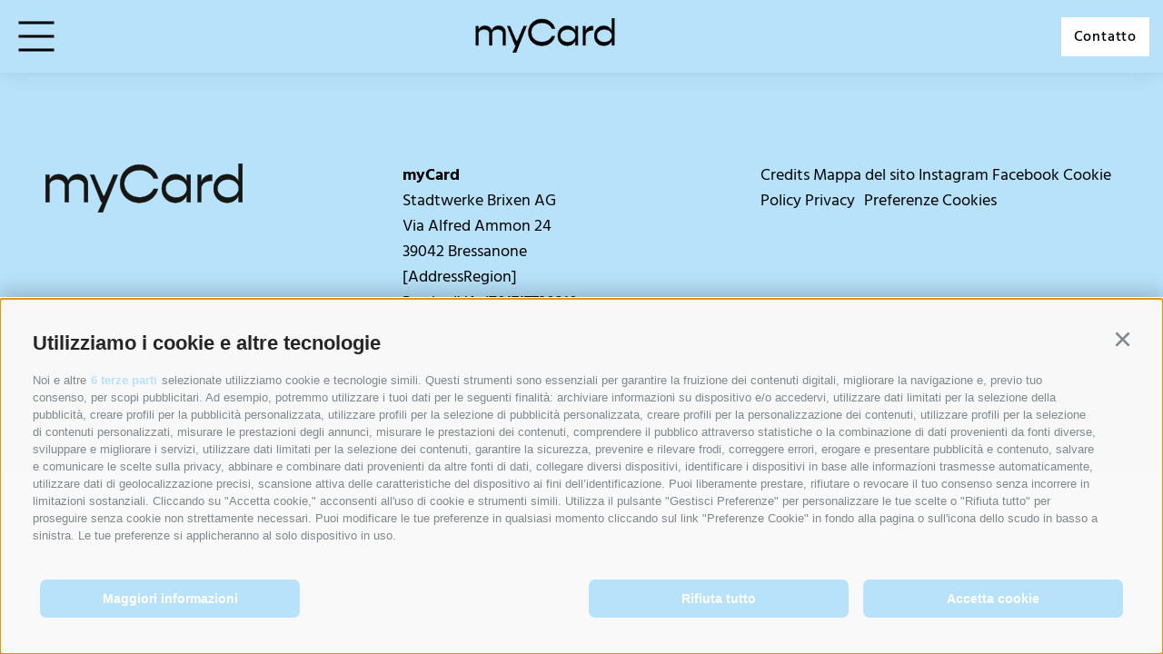

--- FILE ---
content_type: text/html; charset=utf-8
request_url: https://www.mycard.bz.it/it/shop/mysummercard/abbonamenti-comuni-partecipanti/abbonamenti-singoli-mysummercard-comuni-partner.html
body_size: 43166
content:
<!DOCTYPE html><html lang="it" class="no-js"><head><meta http-equiv="X-UA-Compatible" content="IE=edge"><meta charset="utf-8"><meta name="owner" content="myCard"><meta name="generator" content="Consisto.Core | 2025.07.16 | SRVWEB03-20251022163949"><meta name="dcterms.audience" content="all"><meta name="dcterms.publisher" content="Consisto GmbH"><meta name="rating" content="general"><meta name="dc.language" content="it-IT"><meta name="robots" content="all"><meta name="viewport" content="width=device-width, initial-scale=1"><link rel="canonical" href="https://www.mycard.bz.it/it/shop/mysummercard/abbonamenti-comuni-partecipanti/abbonamenti-singoli-mysummercard-comuni-partner.html"><meta name="og:title" content="mySummerCard Bressanone | Abbonamenti singoli e vantaggi"><meta name="og:url" content="/it/shop/mysummercard/abbonamenti-comuni-partecipanti/abbonamenti-singoli-mysummercard-comuni-partner.html"><meta name="og:type" content="website"><link href="https://www.mycard.bz.it/de/shop/mysummercard/abos-partnergemeinden/einzelabos-mysummercard-partnergemeinden.html" rel="alternate" hreflang="de"><link href="https://www.mycard.bz.it/de/shop/mysummercard/abos-partnergemeinden/einzelabos-mysummercard-partnergemeinden.html" rel="alternate" hreflang="x-default"><link href="https://www.mycard.bz.it/it/shop/mysummercard/abbonamenti-comuni-partecipanti/abbonamenti-singoli-mysummercard-comuni-partner.html" rel="alternate" hreflang="it"><link rel="preconnect" href="https://www.googletagmanager.com"><link rel="dns-prefetch" href="https://www.googletagmanager.com"><link rel="preconnect" href="https://www.google-analytics.com"><link rel="dns-prefetch" href="https://www.google-analytics.com"><script>var dataLayer=window.dataLayer=window.dataLayer||[];window.gtag_enable_tcf_support=!0</script><script>(function(n,t,i,r,u){n[r]=n[r]||[];n[r].push({"gtm.start":(new Date).getTime(),event:"gtm.js"});var e=t.getElementsByTagName(i)[0],f=t.createElement(i),o=r!="dataLayer"?"&l="+r:"";f.async=!0;f.src="https://www.googletagmanager.com/gtm.js?id="+u+o;e.parentNode.insertBefore(f,e)})(window,document,"script","dataLayer","GTM-TWFCNDKS")</script><meta name="mobile-web-app-capable" content="yes"><meta name="apple-mobile-web-app-capable" content="yes"><meta name="apple-mobile-web-app-status-bar-style" content="default"><link rel="apple-touch-icon" sizes="180x180" href="/apple-touch-icon.png"><link rel="icon" type="image/png" sizes="32x32" href="/favicon-32x32.png"><link rel="icon" type="image/png" sizes="16x16" href="/favicon-16x16.png"><link rel="manifest" href="/site.webmanifest"><meta name="msapplication-TileColor" content="#00aba9"><meta name="theme-color" content="#ffffff"><style>.splide__container{box-sizing:border-box;position:relative}.splide__list{backface-visibility:hidden;display:-ms-flexbox;display:flex;height:100%;margin:0!important;padding:0!important}.splide.is-initialized:not(.is-active) .splide__list{display:block}.splide__pagination{-ms-flex-align:center;align-items:center;display:-ms-flexbox;display:flex;-ms-flex-wrap:wrap;flex-wrap:wrap;-ms-flex-pack:center;justify-content:center;margin:0;pointer-events:none}.splide__pagination li{display:inline-block;line-height:1;list-style-type:none;margin:0;pointer-events:auto}.splide:not(.is-overflow) .splide__pagination{display:none}.splide__progress__bar{width:0}.splide{position:relative}.splide.is-initialized,.splide.is-rendered{visibility:visible}.splide__slide{backface-visibility:hidden;box-sizing:border-box;-ms-flex-negative:0;flex-shrink:0;list-style-type:none!important;margin:0;position:relative}.splide__slide img{vertical-align:bottom}.splide__spinner{animation:splide-loading 1s linear infinite;border:2px solid #999;border-left-color:transparent;border-radius:50%;bottom:0;contain:strict;display:inline-block;height:20px;left:0;margin:auto;position:absolute;right:0;top:0;width:20px}.splide__sr{clip:rect(0 0 0 0);border:0;height:1px;margin:-1px;overflow:hidden;padding:0;position:absolute;width:1px}.splide__toggle.is-active .splide__toggle__play,.splide__toggle__pause{display:none}.splide__toggle.is-active .splide__toggle__pause{display:inline}.splide__track{overflow:hidden;position:relative;z-index:0}@keyframes splide-loading{0%{transform:rotate(0)}to{transform:rotate(1turn)}}.splide__track--draggable{-webkit-touch-callout:none;-webkit-user-select:none;-ms-user-select:none;user-select:none}.splide__track--fade>.splide__list>.splide__slide{margin:0!important;opacity:0;z-index:0}.splide__track--fade>.splide__list>.splide__slide.is-active{opacity:1;z-index:1}.splide--rtl{direction:rtl}.splide__track--ttb>.splide__list{display:block}.splide__arrow{-ms-flex-align:center;align-items:center;background:#ccc;border:0;border-radius:50%;cursor:pointer;display:-ms-flexbox;display:flex;height:2em;-ms-flex-pack:center;justify-content:center;opacity:.7;padding:0;position:absolute;top:50%;transform:translateY(-50%);width:2em;z-index:1}.splide__arrow svg{fill:#000;height:1.2em;width:1.2em}.splide__arrow:hover:not(:disabled){opacity:.9}.splide__arrow:disabled{opacity:.3}.splide__arrow:focus-visible{outline:3px solid #0bf;outline-offset:3px}.splide__arrow--prev{left:1em}.splide__arrow--prev svg{transform:scaleX(-1)}.splide__arrow--next{right:1em}.splide.is-focus-in .splide__arrow:focus{outline:3px solid #0bf;outline-offset:3px}.splide__pagination{bottom:.5em;left:0;padding:0 1em;position:absolute;right:0;z-index:1}.splide__pagination__page{background:#ccc;border:0;border-radius:50%;display:inline-block;height:8px;margin:3px;opacity:.7;padding:0;position:relative;transition:transform .2s linear;width:8px}.splide__pagination__page.is-active{background:#fff;transform:scale(1.4);z-index:1}.splide__pagination__page:hover{cursor:pointer;opacity:.9}.splide__pagination__page:focus-visible{outline:3px solid #0bf;outline-offset:3px}.splide.is-focus-in .splide__pagination__page:focus{outline:3px solid #0bf;outline-offset:3px}.splide__progress__bar{background:#ccc;height:3px}.splide__slide{-webkit-tap-highlight-color:rgba(0,0,0,0)}.splide__slide:focus{outline:0}@supports(outline-offset:-3px){.splide__slide:focus-visible{outline:3px solid #0bf;outline-offset:-3px}}@media screen and (-ms-high-contrast:none){.splide__slide:focus-visible{border:3px solid #0bf}}@supports(outline-offset:-3px){.splide.is-focus-in .splide__slide:focus{outline:3px solid #0bf;outline-offset:-3px}}@media screen and (-ms-high-contrast:none){.splide.is-focus-in .splide__slide:focus{border:3px solid #0bf}.splide.is-focus-in .splide__track>.splide__list>.splide__slide:focus{border-color:#0bf}}.splide__toggle{cursor:pointer}.splide__toggle:focus-visible{outline:3px solid #0bf;outline-offset:3px}.splide.is-focus-in .splide__toggle:focus{outline:3px solid #0bf;outline-offset:3px}.splide__track--nav>.splide__list>.splide__slide{border:3px solid transparent;cursor:pointer}.splide__track--nav>.splide__list>.splide__slide.is-active{border:3px solid #000}.splide__arrows--rtl .splide__arrow--prev{left:auto;right:1em}.splide__arrows--rtl .splide__arrow--prev svg{transform:scaleX(1)}.splide__arrows--rtl .splide__arrow--next{left:1em;right:auto}.splide__arrows--rtl .splide__arrow--next svg{transform:scaleX(-1)}.splide__arrows--ttb .splide__arrow{left:50%;transform:translate(-50%)}.splide__arrows--ttb .splide__arrow--prev{top:1em}.splide__arrows--ttb .splide__arrow--prev svg{transform:rotate(-90deg)}.splide__arrows--ttb .splide__arrow--next{bottom:1em;top:auto}.splide__arrows--ttb .splide__arrow--next svg{transform:rotate(90deg)}.splide__pagination--ttb{bottom:0;display:-ms-flexbox;display:flex;-ms-flex-direction:column;flex-direction:column;left:auto;padding:1em 0;right:.5em;top:0}.clearfix:before,.clearfix:after{content:" ";display:table}.clearfix:after{clear:both}html{line-height:1.15;-webkit-text-size-adjust:100%}body{margin:0}main{display:block}a{background-color:transparent}b,strong{font-weight:bolder}small{font-size:80%}sub,sup{font-size:75%;line-height:0;position:relative;vertical-align:baseline}sub{bottom:-.25em}sup{top:-.5em}img{border-style:none}button,input,select,textarea{font-family:inherit;font-size:100%;line-height:1.15;margin:0}button,input{overflow:visible}button,select{text-transform:none}button,[type=button],[type=reset],[type=submit]{-webkit-appearance:button}button::-moz-focus-inner,[type=button]::-moz-focus-inner,[type=reset]::-moz-focus-inner,[type=submit]::-moz-focus-inner{border-style:none;padding:0}button:-moz-focusring,[type=button]:-moz-focusring,[type=reset]:-moz-focusring,[type=submit]:-moz-focusring{outline:1px dotted ButtonText}textarea{overflow:auto}[type=checkbox],[type=radio]{box-sizing:border-box;padding:0}[type=number]::-webkit-inner-spin-button,[type=number]::-webkit-outer-spin-button{height:auto}[type=search]{-webkit-appearance:textfield;outline-offset:-2px}[type=search]::-webkit-search-decoration{-webkit-appearance:none}::-webkit-file-upload-button{-webkit-appearance:button;font:inherit}p{margin:0 0 10px}[hidden]{display:none}@keyframes splide-loading{0%{transform:rotate(0)}to{transform:rotate(1turn)}}.splide__track--draggable{-webkit-touch-callout:none;-webkit-user-select:none;-ms-user-select:none;user-select:none}.splide__track--fade>.splide__list>.splide__slide{margin:0!important;opacity:0;z-index:0}.splide__track--fade>.splide__list>.splide__slide.is-active{opacity:1;z-index:1}.splide--rtl{direction:rtl}.splide__track--ttb>.splide__list{display:block}.splide__container{box-sizing:border-box;position:relative}.splide__list{backface-visibility:hidden;display:-ms-flexbox;display:flex;height:100%;margin:0!important;padding:0!important}.splide.is-initialized:not(.is-active) .splide__list{display:block}.splide__pagination{-ms-flex-align:center;align-items:center;display:-ms-flexbox;display:flex;-ms-flex-wrap:wrap;flex-wrap:wrap;-ms-flex-pack:center;justify-content:center;margin:0;pointer-events:none}.splide__pagination li{display:inline-block;line-height:1;list-style-type:none;margin:0;pointer-events:auto}.splide:not(.is-overflow) .splide__pagination{display:none}.splide__progress__bar{width:0}.splide{position:relative;visibility:hidden}.splide.is-initialized,.splide.is-rendered{visibility:visible}.splide__slide{backface-visibility:hidden;box-sizing:border-box;-ms-flex-negative:0;flex-shrink:0;list-style-type:none!important;margin:0;position:relative}.splide__slide img{vertical-align:bottom}.splide__spinner{animation:splide-loading 1s linear infinite;border:2px solid #999;border-left-color:transparent;border-radius:50%;bottom:0;contain:strict;display:inline-block;height:20px;left:0;margin:auto;position:absolute;right:0;top:0;width:20px}.splide__sr{clip:rect(0 0 0 0);border:0;height:1px;margin:-1px;overflow:hidden;padding:0;position:absolute;width:1px}.splide__toggle.is-active .splide__toggle__play,.splide__toggle__pause{display:none}.splide__toggle.is-active .splide__toggle__pause{display:inline}.splide__track{overflow:hidden;position:relative;z-index:0}.page-wrapper .splide{visibility:visible}.page-wrapper .splide__arrow{background:transparent;opacity:1}.page-wrapper .splide__arrow svg{stroke:#b7e2fa;height:30px}.page-wrapper .splide__arrow--prev{left:-50px}@media all and (max-width:768px){.page-wrapper .splide__arrow--prev{left:-40px}}@media all and (max-width:428px){.page-wrapper .splide__arrow--prev{left:-34px}}.page-wrapper .splide__arrow--next{right:-50px}@media all and (max-width:768px){.page-wrapper .splide__arrow--next{right:-40px}}@media all and (max-width:428px){.page-wrapper .splide__arrow--next{right:-34px}}.page-wrapper .splide__pagination li{padding-left:5px;padding-right:5px}@media all and (max-width:1280px){.page-wrapper .splide__pagination li{padding-left:2px;padding-right:2px}}@media all and (max-width:768px){.page-wrapper .splide__pagination li{padding-left:1px;padding-right:1px}}@media all and (max-width:428px){.page-wrapper .splide__pagination li{padding-left:0;padding-right:0}}.page-wrapper .splide__pagination__page{width:30px;border-radius:3px;height:5px;background:#eee;opacity:.8}@media all and (max-width:1280px){.page-wrapper .splide__pagination__page{width:25px}}@media all and (max-width:768px){.page-wrapper .splide__pagination__page{width:17px;height:4px}}@media all and (max-width:428px){.page-wrapper .splide__pagination__page{width:10px;height:4px}}.page-wrapper .splide__pagination__page.is-active{width:25px;background:#000}@media all and (max-width:1280px){.page-wrapper .splide__pagination__page.is-active{width:18px}}@media all and (max-width:768px){.page-wrapper .splide__pagination__page.is-active{width:12px;height:4px}}@media all and (max-width:428px){.page-wrapper .splide__pagination__page.is-active{width:8px;height:4px}}@font-face{font-display:swap;font-family:"Hind";font-style:normal;font-weight:400;src:url("/fonts/hind-v16-latin-regular.woff2") format("woff2")}@font-face{font-display:swap;font-family:"Hind";font-style:normal;font-weight:500;src:url("/fonts/hind-v16-latin-500.woff2") format("woff2")}@font-face{font-display:swap;font-family:"Hind";font-style:normal;font-weight:600;src:url("/fonts/hind-v16-latin-600.woff2") format("woff2")}@font-face{font-display:swap;font-family:"Hind";font-style:normal;font-weight:700;src:url("/fonts/hind-v16-latin-700.woff2") format("woff2")}@font-face{font-display:swap;font-family:"GoopherText";font-style:normal;font-weight:400;src:url("/fonts/GopherText-Regular.woff2") format("woff2")}@font-face{font-display:swap;font-family:"GoopherText";font-style:normal;font-weight:600;src:url("/fonts/GopherText-Medium.woff2") format("woff2")}@font-face{font-display:swap;font-family:"GoopherText";font-style:normal;font-weight:700;src:url("/fonts/GopherText-Bold.woff2") format("woff2")}@font-face{font-display:swap;font-family:"Poppins";font-style:normal;font-weight:400;src:url("../fonts/poppins-v20-latin-regular.woff2") format("woff2")}@font-face{font-display:swap;font-family:"Poppins";font-style:normal;font-weight:500;src:url("../fonts/poppins-v20-latin-500.woff2") format("woff2")}@font-face{font-display:swap;font-family:"Poppins";font-style:normal;font-weight:700;src:url("../fonts/poppins-v20-latin-700.woff2") format("woff2")}html{-moz-box-sizing:border-box;-webkit-box-sizing:border-box;box-sizing:border-box;font-size:1em;font-size:1.125em;-webkit-tap-highlight-color:rgba(0,0,0,0)}*,*:before,*:after{-moz-box-sizing:inherit;-webkit-box-sizing:inherit;box-sizing:inherit}body{font-family:"Hind",Arial,sans-serif;line-height:1.5555555556;color:#000;background-color:#fff}.fluid-image{width:100%;height:auto;display:block}.page-slide{max-width:2560px;margin:auto}.container,.container-medium{max-width:1300px;margin:0 auto;position:relative}@media all and (max-width:1400px){.container,.container-medium{margin:0 50px}}@media all and (max-width:768px){.container,.container-medium{margin:0 40px}}@media all and (max-width:428px){.container,.container-medium{margin:0 34px}}@media all and (max-width:375px){.container,.container-medium{margin:0 15px}}@media all and (max-width:320px){.container,.container-medium{margin:0 10px}}.container-small{max-width:700px;margin:0 auto;position:relative}@media all and (max-width:780px){.container-small{margin:0 40px}}@media all and (max-width:428px){.container-small{margin:0 34px}}@media all and (max-width:375px){.container-small{margin:0 15px}}@media all and (max-width:320px){.container-small{margin:0 10px}}.page-contact{position:absolute;bottom:10px;left:10px;right:10px;display:flex;justify-content:space-between;align-items:flex-end;z-index:99;text-shadow:0 2px 24px rgba(0,0,0,.6117647059)}@media all and (max-width:1300px){.page-contact{display:none}}.page-contact__links{display:flex}.page-contact__link{font-weight:bold;margin:5px;position:relative;display:block;font-weight:bold}.page-contact__link:hover{color:#b7e2fa;text-decoration:none}.page-contact__link:hover:before{content:"";height:2px;background:#b7e2fa;position:absolute;bottom:-4px;left:-3px;right:-3px;transition:all .2s ease-in-out}.page-wrapper.no-hero .page-contact{bottom:auto}.whatsapp__container{position:fixed;bottom:10px;right:10px;z-index:100}.whatsapp__container a{display:block}.whatsapp__container img{display:block}@media all and (max-width:768px){.whatsapp__container{bottom:auto;top:90px}}.grecaptcha-badge{bottom:70px!important}.button{display:inline-block;padding:12px 25px 10px;margin-bottom:0;text-align:center;line-height:25px;font-size:16px;vertical-align:middle;cursor:pointer;color:#000;letter-spacing:.8px;white-space:normal;background-color:#b7e2fa;border:0;font-weight:500}.button span{display:inline-block;transition:all .2s ease-in-out}.button.disabled,.button[disabled]{pointer-events:none;cursor:not-allowed;filter:alpha(opacity=65);opacity:.65}.button--border{color:#b7e2fa;background-color:transparent;border-color:#b7e2fa}.button--primary{background-color:#b7e2fa;border-color:#b7e2fa}.button--secondary{color:#fff;background-color:#fff;border-color:#fff}.button--gray{color:#fff;background-color:#eee;border-color:#eee}.button--empty{color:#b7e2fa;background-color:transparent;border-color:transparent}.button--full{width:100%;padding-left:0;padding-right:0}.link{font-weight:bold;line-height:1.1666666667;color:#b7e2fa;position:relative;display:inline-flex}.link svg{width:18px;height:18px;fill:#b7e2fa;margin-right:16px}.arrow{transition-duration:.3s;position:relative;left:-11px;top:3px}.row{display:-webkit-flex;display:-moz-flex;display:-ms-flexbox;display:flex;-webkit-flex:1 1 auto;-moz-flex:1 1 auto;-ms-flex:1 1 auto;flex:1 1 auto;-webkit-flex-direction:row;-moz-flex-direction:row;flex-direction:row;-ms-flex-direction:row;-webkit-box-lines:multiple;-moz-box-lines:multiple;box-lines:multiple;-webkit-flex-wrap:wrap;-moz-flex-wrap:wrap;-ms-flex-wrap:wrap;flex-wrap:wrap}.row--reverse{-webkit-flex-direction:row-reverse;-moz-flex-direction:row-reverse;flex-direction:row-reverse;-ms-flex-direction:row-reverse}.row:before,.row:after{content:" ";display:table}.row:after{clear:both}@supports(display:flex){.row:before,.row:after{content:"";display:none}.row:after{clear:none}}@supports(display:-ms-flexbox){.row:before,.row:after{content:"";display:none}.row:after{clear:none}}@supports(display:-moz-flex){.row:before,.row:after{content:"";display:none}.row:after{clear:none}}@supports(display:-webkit-flex){.row:before,.row:after{content:"";display:none}.row:after{clear:none}}.col{-webkit-flex-grow:1;-moz-flex-grow:1;flex-grow:1;-ms-flex-positive:1;-webkit-flex-basis:0;-moz-flex-basis:0;flex-basis:0;-ms-flex-preferred-size:0;max-width:100%}a{color:#0255a3;text-decoration:none;white-space:normal}h1,h2,h3,.h1,.h2,.h3{font-family:inherit;font-weight:bold;line-height:1;color:inherit}h1,.h1,h2,.h2,h3,.h3{margin-top:0;margin-bottom:0}h1,.h1{font-family:"GoopherText",Arial,sans-serif;font-size:55px;line-height:1;font-weight:400;color:#000}@media all and (max-width:960px){h1,.h1{font-size:41.25px}}h2,.h2{font-size:35px;line-height:1.28;font-weight:400;color:#000}@media all and (max-width:960px){h2,.h2{font-size:26.25px}}h3,.h3{font-size:24px;font-weight:400;line-height:1.25}@media all and (max-width:960px){h3,.h3{font-size:.8888888889em}}small,.small{font-size:85%}.hgroup{margin-bottom:40px}.hgroup h1,.hgroup .h1{margin-bottom:30px}.hgroup h2,.hgroup .h2{margin-bottom:30px}.header-main{height:80px;margin:0 auto;position:fixed;left:0;right:0;z-index:1000;background:#fff;-webkit-transition:-webkit-transform ease-in-out .5s;-moz-transition:-moz-transform ease-in-out .5s;transition:transform ease-in-out .5s}@media all and (max-width:1300px){.header-main{height:80px}}.header-main--hidden{-webkit-transform:translateY(-100%);-moz-transform:translateY(-100%);-ms-transform:translateY(-100%);-o-transform:translateY(-100%);transform:translateY(-100%)}@media all and (max-width:1300px){.header-main--hidden.header-main--flyout-active{-webkit-transform:translateY(0);-moz-transform:translateY(0);-ms-transform:translateY(0);-o-transform:translateY(0);transform:translateY(0)}}.header-main__content{max-width:2560px;height:100%;margin:auto;display:flex;justify-content:space-between;align-items:center;position:relative;z-index:1;box-shadow:0 0 20px 0 rgba(0,0,0,.1);background-color:#b7e2fa}.header-main__spacer{height:80px}@media all and (max-width:1300px){.header-main__spacer{height:80px}}.header-main__flyout-overlay{display:none}.header-main__logo{display:block;padding:10px 20px;flex-shrink:0;height:58px;margin-left:80px}@media all and (max-width:1300px){.header-main__logo{position:absolute;top:10px;left:50%;-webkit-transform:translateX(-50%);-moz-transform:translateX(-50%);-ms-transform:translateX(-50%);-o-transform:translateX(-50%);transform:translateX(-50%);margin-left:0}}.header-main__logo-image{display:block;object-fit:contain;max-height:100%;width:auto}@media all and (max-width:450px){.header-main__logo-image{max-width:200px}}.header-main .nav-menu{display:none}@media all and (max-width:1300px){.header-main .nav-menu{display:block}}.header-main__buttons{flex-shrink:0}@media all and (max-width:720px){.header-main__buttons{display:none}}@media all and (max-width:450px){.header-main__buttons{position:fixed;bottom:0;width:100%;display:flex;align-items:center}}.header-main .nav-button{font-size:16px;line-height:1.3333;margin:0 15px 0 0;padding:17px 45px 15px;color:#000;font-weight:500}@media all and (max-width:1300px){.header-main .nav-button{padding:12px 14px 10px}}@media all and (max-width:720px){.header-main .nav-button{border:solid 1px #000}}@media all and (max-width:450px){.header-main .nav-button{border:0;border-top:solid 1px #000}}@media all and (max-width:450px){.header-main .nav-button{width:inherit;margin:0}}.header-main__right{display:contents;gap:20px}.header-main__infos{display:flex;justify-content:space-around;margin:0 30px 0 0;gap:23px}@media all and (max-width:1300px){.header-main__infos{display:none}}.header-main__email-button{position:relative}.header-main__email-button:hover .header-main__email-popup{opacity:1;pointer-events:all}.header-main__email-button svg{display:block;fill:#000}.header-main__phone-button{position:relative}.header-main__phone-button:hover .header-main__phone-popup{opacity:1;pointer-events:all}.header-main__phone-button svg{display:block;fill:#000}.header-main__popup{background:#000;color:#fff;font-size:12px;padding:5px 10px;border-radius:5px;position:absolute;opacity:0;pointer-events:none;-webkit-transition:all ease-in-out .3s;-moz-transition:all ease-in-out .3s;transition:all ease-in-out .3s;white-space:nowrap}.header-main__email-popup{top:28px;right:100%;transform:translatex(65%)}.header-main__email-popup::before{content:"";background:#fff;height:8px;width:8px;position:absolute;top:-4px;left:50%;transform:translateX(-50%) rotate(45deg)}.header-main__phone-popup{top:28px;right:100%;transform:translatex(65%)}.header-main__phone-popup::before{content:"";background:#fff;height:8px;width:8px;transform:rotate(45deg);position:absolute;top:-4px;left:50%;transform:translateX(-50%) rotate(45deg)}.nav-main{flex-basis:100%;justify-content:flex-end;margin:0 35px 0 15px;height:100%;font-size:16px;font-weight:500}.nav-main ul{list-style:none;margin:0;padding:0}.nav-main__dropdown{display:flex;justify-content:flex-end}.nav-main__flyout-0{display:none;display:block;width:13vw;min-width:230px;max-width:300px;background:linear-gradient(0,#fff,#e0e0e0);position:absolute;-webkit-transform:translateX(50%);-moz-transform:translateX(50%);-ms-transform:translateX(50%);-o-transform:translateX(50%);transform:translateX(50%);right:50%;top:100%;padding:0;-webkit-transition:opacity .2s ease-in-out;-moz-transition:opacity .2s ease-in-out;transition:opacity .2s ease-in-out;opacity:0;pointer-events:none}.nav-main__level-0{margin:0 16px;height:100%;display:flex;align-items:center;position:relative;height:80px;padding-bottom:0;letter-spacing:.8px;line-height:22px}@media all and (max-width:1300px){.nav-main__level-0{height:80px}}.nav-main__level-1{padding-bottom:0;font-weight:400}.nav-main__menu-0{display:flex;align-items:center;height:100%;color:#000;font-size:16px;text-transform:uppercase;font-family:"Hind",Arial,sans-serif;font-weight:700}.nav-main__menu-0:hover{color:#000;text-decoration:none}.nav-main__menu-0::before{content:"";height:0;background:#000;position:absolute;bottom:25px;left:-6px;right:-6px;-webkit-transition:height .2s ease-in-out;-moz-transition:height .2s ease-in-out;transition:height .2s ease-in-out}.nav-main__menu-0 span{-webkit-transition:-webkit-transform .2s ease-in-out;-moz-transition:-moz-transform .2s ease-in-out;transition:transform .2s ease-in-out;display:block}.nav-main__menu-1{display:block;padding:10px;text-align:center;color:#000}.nav-main__infos-mobile{display:none}.nav-main__buttons-mobile{display:none}.nav-main__languages{display:none}@media all and (max-width:1300px){.nav-main{position:absolute;height:100vh;height:calc(100vh - 80px);top:80px;bottom:0;left:0;background-color:#fff;margin:0;width:385px;max-width:100%;z-index:-1;overflow:auto;-webkit-transition:-webkit-transform .2s ease-in-out;-moz-transition:-moz-transform .2s ease-in-out;transition:transform .2s ease-in-out;-webkit-transform:translateX(-100%);-moz-transform:translateX(-100%);-ms-transform:translateX(-100%);-o-transform:translateX(-100%);transform:translateX(-100%);padding:30px 10px 10px;display:flex;flex-direction:column;justify-content:space-between;pointer-events:none}.nav-main__menu-0{color:#000}.nav-main__menu-0:hover{color:#000;text-decoration:none}.nav-main__menu-1{color:#000;text-align:left;font-weight:400}.nav-main.mobile-active{-webkit-transform:translateX(0);-moz-transform:translateX(0);-ms-transform:translateX(0);-o-transform:translateX(0);transform:translateX(0);opacity:1;pointer-events:all}.nav-main__languages{font-size:18px;text-transform:uppercase;display:flex}.nav-main__languages__link{margin:0 20px 0 0;position:relative;display:block;-webkit-transition:all .5s ease-in-out;-moz-transition:all .5s ease-in-out;transition:all .5s ease-in-out;text-shadow:0 2px 24px rgba(0,0,0,.6117647059);color:#000!important}.nav-main__languages__link:hover{text-decoration:none}.nav-main__languages__link--active:before{content:"";height:2px;background:#000;position:absolute;bottom:0;left:-3px;right:-3px;transition:all .2s ease-in-out}}.nav-menu{height:50px;width:50px;position:relative;margin:15px;cursor:pointer}.nav-menu label{display:block;cursor:pointer;width:100%;height:100%;pointer-events:none}.nav-menu svg{width:150px;height:150px;display:block;transform:translate(-50%,-50%);position:absolute;top:25px;left:25px;filter:brightness(0)}@media all and (max-width:428px){.nav-menu svg{width:130px;height:130px}}.nav-menu path{fill:none;stroke:#939598;stroke-width:2;stroke-linecap:square;stroke-linejoin:miter;--length:24;--offset:-38;stroke-dasharray:var(--length) var(--total-length);stroke-dashoffset:var(--offset);-webkit-transition:all .5s cubic-bezier(.645,.045,.355,1);-moz-transition:all .5s cubic-bezier(.645,.045,.355,1);transition:all .5s cubic-bezier(.645,.045,.355,1)}.nav-menu circle{fill:#fff;opacity:0}.nav-menu.nav-menu__is-checked svg .line--2{--length:0}.nav-menu .line--1,.nav-menu .line--3{--total-length:111.22813415527344;--offset:-50.22813415527344}.nav-menu .line--2{--total-length:99}.nav-menu.nav-menu__is-checked svg path{transform:translateX(30px)}.nav-menu.nav-menu__is-checked svg .line--1,.nav-menu.nav-menu__is-checked svg .line--3{--offset:-16.9705627485}.nav-menu.nav-menu__is-checked svg .line--2{--offset:-20}.languages{position:relative;display:inline-block;white-space:nowrap;pointer-events:all;padding-right:20px}@media all and (max-width:1300px){.languages{display:none}}@media all and (max-width:768px){.languages{padding-right:18px}}.languages__link{display:none;text-align:center;text-transform:uppercase;font-size:14px;line-height:1.8571428571;font-weight:400;letter-spacing:.56px;-webkit-transition:all .3s ease-in-out;-moz-transition:all .3s ease-in-out;transition:all .3s ease-in-out;color:#000;line-height:1.4}.languages__link--active{display:block}.languages__link:hover{text-decoration:none}.languages>.languages__link--active{display:block;position:relative;top:-4px;-webkit-transform:all .3s ease-in-out;-moz-transform:all .3s ease-in-out;-ms-transform:all .3s ease-in-out;-o-transform:all .3s ease-in-out;transform:all .3s ease-in-out}.languages>.languages__link--active svg{background-size:5px 10px;background-repeat:no-repeat;display:inline-block;position:absolute;-webkit-transform:translateX(-50%) rotate(90deg);-moz-transform:translateX(-50%) rotate(90deg);-ms-transform:translateX(-50%) rotate(90deg);-o-transform:translateX(-50%) rotate(90deg);transform:translateX(-50%) rotate(90deg);height:12px;width:10px;bottom:-12px;left:50%;stroke:#000}.languages .dropDown{position:absolute;opacity:0;visibility:hidden;z-index:15;width:100%;-webkit-transition:all .3s ease-in-out;-moz-transition:all .3s ease-in-out;transition:all .3s ease-in-out;background:#fff;top:20px;padding-right:20px}@media all and (min-width:769px){.languages .dropDown{bottom:100%}}@media all and (max-width:768px){.languages .dropDown{padding-left:15px;width:calc(100% + 30px);left:-15px}}.languages .dropDown .languages__link{display:block;padding:0}.languages.visible .dropDown{opacity:1;visibility:visible;top:5px}.languages.visible .languages__link--active{top:-20px}.languages.visible .languages__link--active svg{display:none}.flatpickr-calendar{background:transparent;opacity:0;display:none;text-align:center;visibility:hidden;padding:0;-webkit-animation:none;animation:none;direction:ltr;border:0;font-size:14px;line-height:24px;border-radius:5px;position:absolute;width:307.875px;-webkit-box-sizing:border-box;box-sizing:border-box;-ms-touch-action:manipulation;touch-action:manipulation;-webkit-box-shadow:0 3px 13px rgba(0,0,0,.08);box-shadow:0 3px 13px rgba(0,0,0,.08)}.footer-main{background:#b7e2fa;color:#000;z-index:11;position:relative;width:100%;max-width:2560px;margin:0 auto;padding:100px 0 15px}@media all and (max-width:960px){.footer-main{padding-top:40px}}.footer-main__block{flex:1}.footer-main .container-medium{display:flex;flex-wrap:wrap;justify-content:space-between;gap:20px}@media all and (max-width:768px){.footer-main .container-medium{flex-direction:column;max-width:426px;padding-left:15px;margin:0 auto;justify-content:flex-start}}.footer-main .container-medium .address{flex:1}.footer-main .container-medium .address .address-content{font-size:1em;color:#000}.footer-main .container-medium .address .address-content-owner{font-weight:bold}.footer-main .container-medium .nav-bottom{flex:1}.footer-main .container-medium .nav-bottom .nav-bottom__menu-0{color:#000;cursor:pointer}.footer-main .container-medium .footer-logo{flex:1}.footer-main .container-medium .social-container{flex:1}.footer-main .container-medium .social-container .social-container__link{color:#000}.footer-main .container-medium .container-subcontainer{display:flex;flex-direction:column;justify-content:space-between}.footer-main .logo-container{text-align:right;margin-right:40px;padding-bottom:40px;padding-top:60px}@media all and (max-width:768px){.footer-main .logo-container{max-width:426px;text-align:center;margin:0 auto}}.footer-main .logo-container .logo-consisto{font-size:12px;line-height:2.2857142857;color:#000;font-weight:400}</style><link rel="stylesheet" href="/css/652945E2A8F2F81EC5F98E5783F55DAB6C0E4522307E9C34B0CFF58DCD22FA13/styles.css?t=202507251214" media="print" onload='this.media="all";this.onload=null;LoadedListener.Loaded("css")'><noscript><link rel="stylesheet" href="/css/652945E2A8F2F81EC5F98E5783F55DAB6C0E4522307E9C34B0CFF58DCD22FA13/styles.css?t=202507251214"></noscript><script src="/scripts/EF19A8D8CDEF7B28C4A3659B310B5CC776601C1706D4755ED53D74DDFB7BD024/script.js?t=202504301357" onload='LoadedListener.Loaded(["common/googleTagManager","common/trafficsource","common/splide","common/naviga","common/photoswipe","common/fluidvids","common/smoothscroll","~/js/"])' defer></script><script>document.documentElement.className=document.documentElement.className.replace("no-js","js")</script><script>document.createElement("picture")</script><script>var LoadedListener=new function(){var t=[],i=[],n=function(n){var t=!0;return n.forEach(function(n){i.hasOwnProperty(n)||(t=!1)}),t};this.Add=function(i,r){"string"==typeof i&&(i=[i]);n(i)?r():t.push({a:r,b:i})};this.Loaded=function(r){"string"==typeof r&&(r=[r]);n(r)||(r.forEach(function(n){i[n]=!0}),t.forEach(function(t){t.b.filter(function(n){return-1!==r.indexOf(n)}).length>0&&n(t.b)&&t.a()}))}}</script><title>mySummerCard Bressanone | Abbonamenti singoli e vantaggi</title></head><body><noscript><iframe src="https://www.googletagmanager.com/ns.html?id=GTM-TWFCNDKS" height="0" width="0" style="display:none;visibility:hidden"></iframe></noscript><div class="page-wrapper no-hero"><header class="header-main"><div class="header-main__content"><div class="nav-menu"><label><svg viewBox="0 0 100 100" xmlns="http://www.w3.org/2000/svg" fill="#000"><circle cx="50" cy="50" r="30" /><path class="line--1" d="M0 70l28-28c2-2 2-2 7-2h64" /><path class="line--2" d="M0 50h99" /><path class="line--3" d="M0 30l28 28c2 2 2 2 7 2h64" /></svg></label></div><a href="/it/home.html" class="header-main__logo"><img src="/img/logo.png" width="162" height="60" alt="myCard" class="header-main__logo-image"></a><nav class="nav-main"><ul class="nav-main__dropdown"><li class="nav-main__level-0"><a href="/it/home.html" class="nav-main__menu-0" target="_self"><span>Home</span></a><li class="nav-main__level-0 has-children"><a href="/it/inverno/mywintercard.html" class="nav-main__menu-0" target="_self"><span>Inverno</span></a><ul class="nav-main__flyout-0"><li class="nav-main__level-1 has-children"> <a href="/it/inverno/mywintercard.html" class="nav-main__menu-1" target="_self">myWintercard</a></ul><li class="nav-main__level-0 has-children"><a href="/it/estate/mysummercard.html" class="nav-main__menu-0" target="_self"><span>Estate</span></a><ul class="nav-main__flyout-0"><li class="nav-main__level-1 has-children"> <a href="/it/estate/mysummercard.html" class="nav-main__menu-1" target="_self">mySummercard</a><li class="nav-main__level-1"><a href="/it/estate/myliftcard.html" class="nav-main__menu-1" target="_self">myLiftcard</a></ul><li class="nav-main__level-0 has-children"><a href="/it/info-e-prezzi/prezzi.html" class="nav-main__menu-0" target="_self"><span>Info e prezzi</span></a><ul class="nav-main__flyout-0"><li class="nav-main__level-1"> <a href="/it/info-e-prezzi/prezzi.html" class="nav-main__menu-1" target="_self">Prezzi</a><li class="nav-main__level-1"><a href="/it/info-e-prezzi/punti-vendita.html" class="nav-main__menu-1" target="_self">Punti vendita</a><li class="nav-main__level-1"><a href="/it/info-e-prezzi/informazioni.html" class="nav-main__menu-1" target="_self">Informazioni</a></ul><li class="nav-main__level-0 nav-main__active-0 has-children"><a href="/it/shop/mywintercard.html" class="nav-main__menu-0" target="_self"><span>Shop</span></a><ul class="nav-main__flyout-0"><li class="nav-main__level-1 has-children"> <a href="/it/shop/mywintercard.html" class="nav-main__menu-1" target="_self">myWintercard</a><li class="nav-main__level-1 nav-main__active-1 has-children"><a href="/it/shop/mysummercard.html" class="nav-main__menu-1" target="_self">mySummercard</a><li class="nav-main__level-1 has-children"><a href="/it/shop/myliftcard.html" class="nav-main__menu-1" target="_self">myLiftcard</a></ul></ul><div class="nav-main__infos-mobile"><div class="nav-main__buttons-mobile"><div class="header-main__buttons"><a href="/it/contatto.html" target="_self" class="nav-button button--secondary button"><span>Contatto</span></a></div></div><div class="nav-main__button-email"><a href="mailto:info@mycard.bz.it" data-gtm-category="E-Mail" data-gtm-action="mailclick" data-gtm-label="Header" class="flaticon-email"><span>info@mycard.bz.it</span></a></div><div class="nav-main__languages"><a class="nav-main__languages__link" href="https://www.mycard.bz.it/de/shop/mysummercard/abos-partnergemeinden/einzelabos-mysummercard-partnergemeinden.html">de</a> <a class="nav-main__languages__link nav-main__languages__link--active" href="https://www.mycard.bz.it/it/shop/mysummercard/abbonamenti-comuni-partecipanti/abbonamenti-singoli-mysummercard-comuni-partner.html">it</a></div></div></nav><div class="header-main__right"><div class="header-main__infos"><div class="header-main__icon header-main__email"><a href="mailto:info@mycard.bz.it" data-gtm-category="E-Mail" data-gtm-action="mailclick" data-gtm-label="Header" class="header-main__email-button"><svg xmlns="http://www.w3.org/2000/svg" xml:space="preserve" width="25" height="25" viewBox="0 0 512 512"><path d="M465.455 69.818H46.545C20.839 69.818 0 90.657 0 116.364v279.273c0 25.706 20.839 46.545 46.545 46.545h418.909c25.706 0 46.545-20.839 46.545-46.545V116.364c.001-25.707-20.838-46.546-46.544-46.546zM46.545 93.091h418.909c2.659.017 5.296.489 7.796 1.396L271.825 295.913c-8.651 8.708-22.723 8.754-31.431.103l-.103-.103L38.749 94.487c2.5-.907 5.137-1.38 7.796-1.396zM23.273 395.636V116.364a23.279 23.279 0 0 1 0-4.073L167.331 256 23.273 399.709a23.279 23.279 0 0 1 0-4.073zm442.182 23.273H46.545a23.296 23.296 0 0 1-7.796-1.396l145.105-145.105 39.913 39.913c17.735 17.802 46.542 17.856 64.344.121l.121-.121 39.913-39.913L473.25 417.513a23.261 23.261 0 0 1-7.795 1.396zm23.272-19.2L344.669 256l144.058-143.709a23.279 23.279 0 0 1 0 4.073v279.273a23.268 23.268 0 0 1 0 4.072z" /></svg> <span class="header-main__popup header-main__email-popup">info@mycard.bz.it</span></a></div></div><div class="header-main__buttons"><a href="/it/contatto.html" target="_self" class="nav-button button--secondary button"><span>Contatto</span></a></div><div class="languages"><a class="languages__link languages__link--active" href="/it/shop/mysummercard/abbonamenti-comuni-partecipanti/abbonamenti-singoli-mysummercard-comuni-partner.html">it <svg xmlns="http://www.w3.org/2000/svg" viewBox="0 0 20 48"><path d="M3.45,44.75l13.11-20.21L3.45,3.25" fill="none" stroke-width="5px" stroke-linecap="butt" /></svg></a><div class="dropDown"><a class="languages__link" href="https://www.mycard.bz.it/de/shop/mysummercard/abos-partnergemeinden/einzelabos-mysummercard-partnergemeinden.html">de</a></div></div></div></div><div class="header-main__flyout-overlay"></div></header><div class="header-main__spacer"></div><div class="page-builder"></div><footer class="footer-main"><div class="container-medium"><div class="footer-main__block"><img alt="mycard-logo" src="/media/5841a053-ba95-4946-8584-4d2ee87c6ea7/mycard-logo.png"></div><div class="address"><div class="address-content address-content-owner">myCard</div><div class="address-content">Stadtwerke Brixen AG</div><div class="address-content">Via Alfred Ammon 24</div><div class="address-content">39042 Bressanone</div><div class="address-content">[AddressRegion]</div><div class="address-content">Partita IVA: IT01717730210</div><div class="address-content"><a class="address-content" href="mailto:info@mycard.bz.it" data-gtm-category="E-Mail" data-gtm-action="mailclick" data-gtm-label="Address">info@mycard.bz.it</a></div></div><nav class="nav-bottom"><div class="nav-bottom__inner"><a href="/it/credits.html" class="nav-bottom__menu-0" target="_self">Credits</a> <a href="/it/mappa-del-sito.html" class="nav-bottom__menu-0" target="_self">Mappa del sito</a> <a href="https://www.instagram.com/mycard.bz/" class="nav-bottom__menu-0" target="_blank">Instagram</a> <a href="https://www.facebook.com/myCard.bz" class="nav-bottom__menu-0" target="_blank">Facebook</a> <a href="https://api.avacy.eu/consisto/cookiepolicy/319/it" class="avacy-link open-modal nav-bottom__menu-0">Cookie Policy</a> <a href="https://api.avacy.eu/consisto/privacypolicy/319/it" class="avacy-link open-modal nav-bottom__menu-0">Privacy</a> <button type="button" onclick='AVACY.showPreferenceCenter("absolute")' class="avacy-link nav-bottom__menu-0" style="border:0;background:transparent">Preferenze Cookies</button></div></nav></div><div class="logo-container"><a href="https://www.consisto.it?utm_source=mycard-bz-it&utm_medium=Logo&utm_campaign=Consisto" target="_blank" rel="noopener" title="consisto.it" class="logo-consisto">created with passion by <img src="https://www.consisto.it/media/logos/consisto-heart-black-cut-25.svg" width="25" height="18" alt="consisto.it"></a></div></footer><div class="pswp hidden-print" tabindex="-1" role="dialog" aria-hidden="true"><div class="pswp__bg"></div><div class="pswp__scroll-wrap"><div class="pswp__container"><div class="pswp__item"></div><div class="pswp__item"></div><div class="pswp__item"></div></div><div class="pswp__ui pswp__ui--hidden"><div class="pswp__top-bar"><div class="pswp__counter"></div><a href="#" onclick="return!1" class="pswp__button pswp__button--close" title="Close (Esc)"></a> <a href="#" onclick="return!1" class="pswp__button pswp__button--share" title="Share"></a> <a href="#" onclick="return!1" class="pswp__button pswp__button--fs" title="Toggle fullscreen"></a> <a href="#" onclick="return!1" class="pswp__button pswp__button--zoom" title="Zoom in/out"></a><div class="pswp__preloader"><div class="pswp__preloader__icn"><div class="pswp__preloader__cut"><div class="pswp__preloader__donut"></div></div></div></div></div><div class="pswp__share-modal pswp__share-modal--hidden pswp__single-tap"><div class="pswp__share-tooltip"></div></div><a href="#" onclick="return!1" class="pswp__button pswp__button--arrow--left" title="Previous (arrow left)"></a> <a href="#" onclick="return!1" class="pswp__button pswp__button--arrow--right" title="Next (arrow right)"></a><div class="pswp__caption"><div class="pswp__caption__center"></div></div></div></div></div><div class="pswp__thumbnails"><div class="pswp__thumbnails-inner"></div></div><script type="application/ld&#x2B;json">
    {
        "@context": "http://schema.org",
        "@type": "Hotel", 
        "name": "myCard",
        "starRating": "***", 
        "url": "/it/shop/mysummercard/abbonamenti-comuni-partecipanti/abbonamenti-singoli-mysummercard-comuni-partner.html",
        "contactPoint": [{
            "@type": "ContactPoint",
            "telephone": "+39 0472 823500",
            "email": "info@mycard.bz.it"
        }],
        "address": {
            "@type": "PostalAddress",
            "streetAddress": "Via Alfred Ammon 24",
            "addressLocality": "Bressanone",
            "addressRegion": "[AddressRegion]",
            "postalCode": "39042",
            "addressCountry": "IT"
        },
        "telephone": "+39 0472 823500",
        "image": [
            "" 
        ],
        "logo": "www.mycard.bz.it/img/logo.png" 
    }
    </script><input name="__RequestVerificationToken" type="hidden" value="CfDJ8KAv0TF-EOtNsFOL6MHKhVgPBh1vrPhaY8EgtWw-xK7L4r5zSeR6IgMK8_6h2V7MxgvYlyJib67fsE7gNAofhUjxPXlxHrKzUu-8tgrXlZzQgre-aoPPmTsVxzsG8KYVDGIBe1J1c0ui2eFnAIWJcEY"></div></body></html>